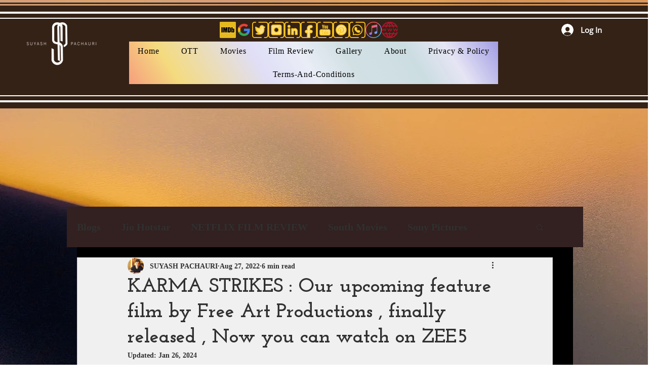

--- FILE ---
content_type: text/html; charset=utf-8
request_url: https://www.google.com/recaptcha/api2/aframe
body_size: 180
content:
<!DOCTYPE HTML><html><head><meta http-equiv="content-type" content="text/html; charset=UTF-8"></head><body><script nonce="fSsAie2GJ0LsrSEirRi5iQ">/** Anti-fraud and anti-abuse applications only. See google.com/recaptcha */ try{var clients={'sodar':'https://pagead2.googlesyndication.com/pagead/sodar?'};window.addEventListener("message",function(a){try{if(a.source===window.parent){var b=JSON.parse(a.data);var c=clients[b['id']];if(c){var d=document.createElement('img');d.src=c+b['params']+'&rc='+(localStorage.getItem("rc::a")?sessionStorage.getItem("rc::b"):"");window.document.body.appendChild(d);sessionStorage.setItem("rc::e",parseInt(sessionStorage.getItem("rc::e")||0)+1);localStorage.setItem("rc::h",'1768672677161');}}}catch(b){}});window.parent.postMessage("_grecaptcha_ready", "*");}catch(b){}</script></body></html>